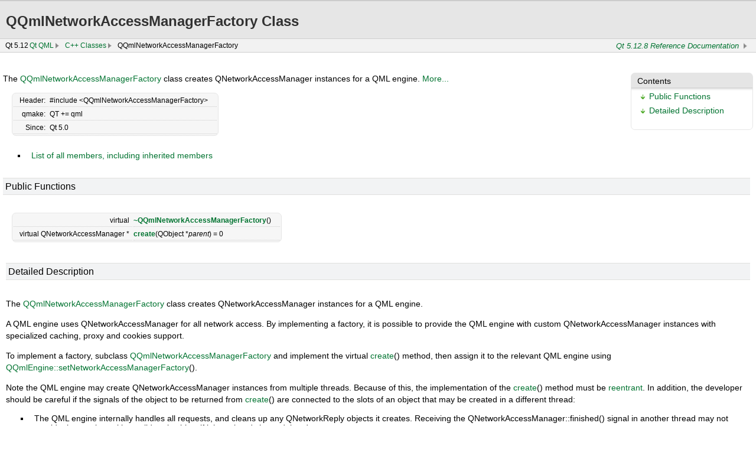

--- FILE ---
content_type: text/html; charset=utf-8
request_url: https://ubports.gitlab.io/docs/api-docs/qtqml/qqmlnetworkaccessmanagerfactory.html
body_size: 2342
content:
<?xml version="1.0" encoding="UTF-8"?>
<!DOCTYPE html>
<html lang="en">
<head>
  <meta http-equiv="Content-Type" content="text/html; charset=utf-8" />
<!-- qqmlnetworkaccessmanagerfactory.cpp -->
  <title>QQmlNetworkAccessManagerFactory Class | Qt QML 5.12.8</title>
  <link rel="stylesheet" type="text/css" href="style/offline-simple.css" />
  <script type="text/javascript">
    document.getElementsByTagName("link").item(0).setAttribute("href", "style/offline.css");
    // loading style sheet breaks anchors that were jumped to before
    // so force jumping to anchor again
    setTimeout(function() {
        var anchor = location.hash;
        // need to jump to different anchor first (e.g. none)
        location.hash = "#";
        setTimeout(function() {
            location.hash = anchor;
        }, 0);
    }, 0);
  </script>
</head>
<body>
<div class="header" id="qtdocheader">
  <div class="main">
    <div class="main-rounded">
      <div class="navigationbar">
        <table><tr>
<td >Qt 5.12</td><td ><a href="qtqml-index.html">Qt QML</a></td><td ><a href="qtqml-module.html">C++ Classes</a></td><td >QQmlNetworkAccessManagerFactory</td></tr></table><table class="buildversion"><tr>
<td id="buildversion" width="100%" align="right"><a href="qtqml-index.html">Qt 5.12.8 Reference Documentation</a></td>
        </tr></table>
      </div>
    </div>
<div class="content">
<div class="line">
<div class="content mainContent">
<div class="sidebar">
<div class="toc">
<h3><a name="toc">Contents</a></h3>
<ul>
<li class="level1"><a href="#public-functions">Public Functions</a></li>
<li class="level1"><a href="#details">Detailed Description</a></li>
</ul>
</div>
<div class="sidebar-content" id="sidebar-content"></div></div>
<h1 class="title">QQmlNetworkAccessManagerFactory Class</h1>
<!-- $$$QQmlNetworkAccessManagerFactory-brief -->
<p>The <a href="qqmlnetworkaccessmanagerfactory.html">QQmlNetworkAccessManagerFactory</a> class creates QNetworkAccessManager instances for a QML engine. <a href="#details">More...</a></p>
<!-- @@@QQmlNetworkAccessManagerFactory -->
<div class="table"><table class="alignedsummary">
<tr><td class="memItemLeft rightAlign topAlign"> Header:</td><td class="memItemRight bottomAlign">   <span class="preprocessor">#include &lt;QQmlNetworkAccessManagerFactory&gt;</span>
</td></tr><tr><td class="memItemLeft rightAlign topAlign"> qmake:</td><td class="memItemRight bottomAlign"> QT += qml</td></tr><tr><td class="memItemLeft rightAlign topAlign"> Since:</td><td class="memItemRight bottomAlign">  Qt 5.0</td></tr></table></div><ul>
<li><a href="qqmlnetworkaccessmanagerfactory-members.html">List of all members, including inherited members</a></li>
</ul>
<a name="public-functions"></a>
<h2 id="public-functions">Public Functions</h2>
<div class="table"><table class="alignedsummary">
<tr><td class="memItemLeft rightAlign topAlign"> virtual </td><td class="memItemRight bottomAlign"><b><a href="qqmlnetworkaccessmanagerfactory.html#dtor.QQmlNetworkAccessManagerFactory">~QQmlNetworkAccessManagerFactory</a></b>()</td></tr>
<tr><td class="memItemLeft rightAlign topAlign"> virtual QNetworkAccessManager *</td><td class="memItemRight bottomAlign"><b><a href="qqmlnetworkaccessmanagerfactory.html#create">create</a></b>(QObject *<i>parent</i>) = 0</td></tr>
</table></div>
<a name="details"></a>
<!-- $$$QQmlNetworkAccessManagerFactory-description -->
<div class="descr">
<h2 id="details">Detailed Description</h2>
<p>The <a href="qqmlnetworkaccessmanagerfactory.html">QQmlNetworkAccessManagerFactory</a> class creates QNetworkAccessManager instances for a QML engine.</p>
<p>A QML engine uses QNetworkAccessManager for all network access. By implementing a factory, it is possible to provide the QML engine with custom QNetworkAccessManager instances with specialized caching, proxy and cookies support.</p>
<p>To implement a factory, subclass <a href="qqmlnetworkaccessmanagerfactory.html">QQmlNetworkAccessManagerFactory</a> and implement the virtual <a href="qqmlnetworkaccessmanagerfactory.html#create">create</a>() method, then assign it to the relevant QML engine using <a href="qqmlengine.html#setNetworkAccessManagerFactory">QQmlEngine::setNetworkAccessManagerFactory</a>().</p>
<p>Note the QML engine may create QNetworkAccessManager instances from multiple threads. Because of this, the implementation of the <a href="qqmlnetworkaccessmanagerfactory.html#create">create</a>() method must be <a href="../qtcore/qrandomgenerator.html#reentrancy-and-thread-safety">reentrant</a>. In addition, the developer should be careful if the signals of the object to be returned from <a href="qqmlnetworkaccessmanagerfactory.html#create">create</a>() are connected to the slots of an object that may be created in a different thread:</p>
<ul>
<li>The QML engine internally handles all requests, and cleans up any QNetworkReply objects it creates. Receiving the QNetworkAccessManager::finished() signal in another thread may not provide the receiver with a valid reply object if it has already been deleted.</li>
<li>Authentication details provided to QNetworkAccessManager::authenticationRequired() must be provided immediately, so this signal cannot be connected as a <a href="../qtcore/qt.html#ConnectionType-enum">Qt::QueuedConnection</a> (or as the default <a href="../qtcore/qt.html#ConnectionType-enum">Qt::AutoConnection</a> from another thread).</li>
</ul>
<p>For more information about signals and threads, see Threads and QObjects and Signals and Slots Across Threads.</p>
</div>
<p><b>See also </b><a href="qtqml-networkaccessmanagerfactory-example.html">Network Access Manager Factory Example</a>.</p>
<!-- @@@QQmlNetworkAccessManagerFactory -->
<div class="func">
<h2>Member Function Documentation</h2>
<!-- $$$~QQmlNetworkAccessManagerFactory[overload1]$$$~QQmlNetworkAccessManagerFactory -->
<h3 class="fn" id="dtor.QQmlNetworkAccessManagerFactory"><a name="dtor.QQmlNetworkAccessManagerFactory"></a><code>[virtual] </code>QQmlNetworkAccessManagerFactory::<span class="name">~QQmlNetworkAccessManagerFactory</span>()</h3>
<p>Destroys the factory. The default implementation does nothing.</p>
<!-- @@@~QQmlNetworkAccessManagerFactory -->
<!-- $$$create[overload1]$$$createQObject* -->
<h3 class="fn" id="create"><a name="create"></a><code>[pure virtual] </code><span class="type">QNetworkAccessManager</span> *QQmlNetworkAccessManagerFactory::<span class="name">create</span>(<span class="type"><a href="../qtcore/qobject.html">QObject</a></span> *<i>parent</i>)</h3>
<p>Creates and returns a network access manager with the specified <i>parent</i>. This method must return a new QNetworkAccessManager instance each time it is called.</p>
<p>Note: this method may be called by multiple threads, so ensure the implementation of this method is reentrant.</p>
<!-- @@@create -->
</div>
        </div>
       </div>
   </div>
   </div>
</div>
<div class="footer">
   <p>
   <acronym title="Copyright">&copy;</acronym> 2020 The Qt Company Ltd.
   Documentation contributions included herein are the copyrights of
   their respective owners.<br/>    The documentation provided herein is licensed under the terms of the    <a href="http://www.gnu.org/licenses/fdl.html">GNU Free Documentation    License version 1.3</a> as published by the Free Software Foundation.<br/>    Qt and respective logos are trademarks of The Qt Company Ltd.     in Finland and/or other countries worldwide. All other trademarks are property
   of their respective owners. </p>
</div>
</body>
</html>


--- FILE ---
content_type: text/css; charset=utf-8
request_url: https://ubports.gitlab.io/docs/api-docs/qtqml/style/offline-simple.css
body_size: 391
content:
pre, .LegaleseLeft {
  font-family: Courier, monospace;
  font-weight: 600;
  vertical-align: top;
  margin: 15px 85px 15px 35px;
  padding: 25px;
  width: 90%;
  overflow-x:auto;
}

pre a[href] {
  color: #5caa15;
}

p {
  width: 70%;
  margin: 15px 0px 10px 15px;
}

table p {
  margin: 0px;
  padding: 0px;
}

a[href] {
  color: #007330;
  text-decoration: none;
}

/* Different color for ext. links */
a[href|="http://"], a[href|="https://"] {
    color: #6bb8db;
}

h1.title {
  margin-top: 30px;
  margin-left: 6px;
  padding: 6px;
}

h2, p.h2 {
  padding: 4px;
  margin: 30px 0px 20px 10px;
}

h3 {
  margin: 30px 0px 30px 6px;
}

ul, ol {
  margin-top: 4px;
  margin-bottom: 0px;
}

ul li, ol li {
  margin-bottom: 8px;
}

.mainContent li.level2 {
  margin-left: 16px;
}

.rightAlign {
  text-align: right;
}

h3.fn, span.fn {
  word-spacing: 3px;
  padding: 5px;
  text-decoration: none;
  font-weight: 400;
  margin: 45px 0px 0px 6px;
}
.fngroup h3.fngroupitem {
  margin-bottom: 5px;
}
table {
  max-width: 80%;
  padding: 15px 45px 15px 15px;
}

table th {
  text-align: left;
  padding: 8px;
}

table td {
  padding: 6px 10px 6px 10px;
}

table.qmlname td {
  padding: 0px;
  margin-left: 6px;
}

table.qmlname p .name,
h3.fn .name, h3.fn .type {
  font-weight: bold;
}

.context h3.fn {
  font-weight: 400;
}

.qmlreadonly, .qmldefault {
  font-family: Courier, monospace;
  margin-right: 6px;
}

code {
  font-family: Courier, monospace;
  font-weight: 400;
}

p.naviNextPrevious {
  text-align: right;
  margin-right: 20px;
}

span.naviSeparator {
  white-space: pre;
}

.toc h3 {
  margin: 0px 0px 10px 6px;
}

.toc ul {
  list-style-type: none;
}

.navigationbar table {
  padding: 0;
  margin: 0;
}

.footer, .footer p {
  padding: 5px 0px 5px 0px;
  margin: 45px 15px 5px 15px;
  font-size: 8.5pt;
}

.footer p {
  margin: 0px;
}

.video {
  margin: 15px 0 0 15px;
}


--- FILE ---
content_type: text/css; charset=utf-8
request_url: https://ubports.gitlab.io/docs/api-docs/qtqml/style/offline.css
body_size: 2668
content:
body {
    font: normal 400 14px/1.2 Arial;
    margin-top: 85px;
    font-family: Arial, Helvetica;
    text-align: left;
    margin-left: 5px;
    margin-right: 5px;
    background-color: #fff;
}

p {
    line-height: 20px
}

img {
    margin-left: 0px;
    max-width: 800px;
    height: auto;
}

.content .border img {
    box-shadow:3px 3px 8px 3px rgba(200,200,200,0.5)
}

.content .border .player {
    box-shadow:3px 3px 8px 3px rgba(200,200,200,0.5)
}

.content .indexboxcont li {
     font: normal bold 13px/1 Verdana
 }

.content .normallist li {
     font: normal 13px/1 Verdana
 }

.descr {
    margin-top: 35px;
    margin-bottom: 45px;
    margin-left: 5px;
    text-align: left;
    vertical-align: top;
}

.name {
    max-width: 75%;
    font-weight: 100;
}

tt {
    text-align: left
}

/*
-----------
links
-----------
*/

a:link {
    color: #007330;
    text-decoration: none;
    text-align: left;
}

a.qa-mark:target:before {
    content: "***";
    color: #ff0000;
}

a:hover {
    color: #44a51c;
    text-align: left;
}

a:visited {
    color: #007330;
    text-align: left;
}

a:visited:hover {
    color: #44a51c;
    text-align: left;
}

/*
-----------
offline viewing: HTML links display an icon
-----------
*/

a[href*="http://"], a[href*="ftp://"], a[href*="https://"] {
    text-decoration: none;
    background-image: url(../images/ico_out.png);
    background-repeat: no-repeat;
    background-position: left;
    padding-left: 20px;
    text-align: left;
}

.flags {
    text-decoration: none;
    text-height: 24px;
}

.flags:target {
    background-color: #FFFFD6;
}

/*
-------------------------------
NOTE styles
-------------------------------
*/

.notetitle, .tiptitle, .fastpathtitle {
    font-weight: bold
}

.attentiontitle, .cautiontitle, .dangertitle, .importanttitle, .remembertitle, .restrictiontitle {
    font-weight: bold
}

.note, .tip, .fastpath {
    background: #F2F2F2 url(../images/ico_note.png);
    background-repeat: no-repeat;
    background-position: top left;
    padding: 5px;
    padding-left: 40px;
    padding-bottom: 10px;
    border: #999 1px dotted;
    color: #666666;
    margin: 5px;
}

.attention, .caution, .danger, .important, .remember, .restriction {
    background: #F2F2F2 url(../images/ico_note_attention.png);
    background-repeat: no-repeat;
    background-position: top left;
    padding: 5px;
    padding-left: 40px;
    padding-bottom: 10px;
    border: #999 1px dotted;
    color: #666666;
    margin: 5px;
}

/*
-------------------------------
Top navigation
-------------------------------
*/

.qtref {
    display: block;
    position: relative;
    height: 15px;
    z-index: 1;
    font-size: 11px;
    padding-right: 10px;
    float: right;
}

.naviNextPrevious {
    clear: both;
    display: block;
    position: relative;
    text-align: right;
    top: -47px;
    float: right;
    height: 20px;
    z-index: 1;
    padding-right: 10px;
    padding-top: 2px;
    vertical-align: top;
    margin: 0px;
}

.naviNextPrevious > a:first-child {
     background-image: url(../images/btn_prev.png);
     background-repeat: no-repeat;
     background-position: left;
     padding-left: 20px;
     height: 20px;
     padding-left: 20px;
 }

.naviNextPrevious > a:last-child {
     background-image: url(../images/btn_next.png);
     background-repeat: no-repeat;
     background-position: right;
     padding-right: 20px;
     height: 20px;
     margin-left: 30px;
 }

.naviSeparator { display: none }
/*
-----------
footer and license
-----------
*/

.footer {
    text-align: left;
    padding-top: 45px;
    padding-left: 5px;
    margin-top: 45px;
    margin-bottom: 45px;
    font-size: 10px;
    border-top: 1px solid #999;
}

.footer p {
    line-height: 14px;
    font-size: 11px;
    padding: 0;
    margin: 0;
}

.footer a[href*="http://"], a[href*="ftp://"], a[href*="https://"] {
    font-weight: bold;
}

.footerNavi {
    width: auto;
    text-align: right;
    margin-top: 50px;
    z-index: 1;
}

.navigationbar {
    display: block;
    position: relative;
    top: -20px;
    border-top: 1px solid #cecece;
    border-bottom: 1px solid #cecece;
    background-color: #F2F2F2;
    z-index: 1;
    height: 20px;
    padding-left: 7px;
    margin: 0px;
    padding-top: 2px;
    margin-left: -5px;
    margin-right: -5px;
}

.navigationbar .first {
     background: url(../images/home.png);
     background-position: left;
     background-repeat: no-repeat;
     padding-left: 20px;
 }

.navigationbar ul {
     margin: 0px;
     padding: 0px;
 }

  .navigationbar ul li {
      list-style-type: none;
      padding-top: 2px;
      padding-left: 4px;
      margin: 0;
      height: 20px;
  }

.navigationbar li {
     float: left
 }

  .navigationbar li a, .navigationbar td a {
      display: block;
      text-decoration: none;
      background: url(../images/arrow_bc.png);
      background-repeat: no-repeat;
      background-position: right;
      padding-right: 17px;
  }

table.buildversion {
      float: right;
      margin-top: -18px !important;
}

.navigationbar table {
      border-radius: 0;
      border: 0 none;
      background-color: #F2F2F2;
      margin: 0;
}

.navigationbar table td {
    padding: 0;
    border: 0 none;
}

#buildversion {
    font-style: italic;
    font-size: small;
    float: right;
    margin-right: 5px;
}

/*

/* table of content
no display
*/

/*
-----------
headers
-----------
*/

@media screen {
    .title {
        color: #313131;
        font-size: 24px;
        font-weight: normal;
        left: 0;
        padding-bottom: 20px;
        padding-left: 10px;
        padding-top: 20px;
        position: absolute;
        right: 0;
        top: 0;
        background-color: #E6E6E6;
        border-bottom: 1px #CCC solid;
        border-top: 2px #CCC solid;
        font-weight: bold;
        margin-left: 0px;
        margin-right: 0px;
    }
    .subtitle, .small-subtitle {
        display: block;
        clear: left;
    }
}

h1 {
    margin: 0
}

h2, p.h2 {
    font: 500 16px/1.2 Arial;
    font-weight: 100;
    background-color: #F2F3F4;
    padding: 4px;
    margin-bottom: 30px;
    margin-top: 30px;
    border-top: #E0E0DE 1px solid;
    border-bottom: #E0E0DE 1px solid;
    max-width: 99%;
}

h2:target {
    background-color: #F2F3D4;
}

h3 {
    font: 500 14px/1.2 Arial;
    font-weight: 100;
    text-decoration: underline;
    margin-bottom: 30px;
    margin-top: 30px;
}

h3.fn, span.fn {
    border-width: 1px;
    border-style: solid;
    border-color: #E6E6E6;
    -moz-border-radius: 7px 7px 7px 7px;
    -webkit-border-radius: 7px 7px 7px 7px;
    border-radius: 7px 7px 7px 7px;
    background-color: #F6F6F6;
    word-spacing: 3px;
    padding: 5px 5px;
    text-decoration: none;
    font-weight: bold;
    max-width: 75%;
    font-size: 14px;
    margin: 0px;
    margin-top: 45px;
}
.fngroup h3.fngroupitem {
    margin-bottom: 5px;
}
h3.fn code {
    float: right;
}
h3.fn:target {
    background-color: #F6F6D6;
}

.name {
    color: #1A1A1A
}

.type {
    color: #808080
}

@media print {
    .title {
        color: #0066CB;
        font-family: Arial, Helvetica;
        font-size: 32px;
        font-weight: normal;
        left: 0;
        position: absolute;
        right: 0;
        top: 0;
    }
}

/*
-----------------
table styles
-----------------
*/

.table img {
    border: none;
    margin-left: 0px;
    -moz-box-shadow: 0px 0px 0px #fff;
    -webkit-box-shadow: 0px 0px 0px #fff;
    box-shadow: 0px 0px 0px #fff;
}

/* table with border alternative colours*/

table, pre, .LegaleseLeft {
    -moz-border-radius: 7px 7px 7px 7px;
    -webkit-border-radius: 7px 7px 7px 7px;
    border-radius: 7px 7px 7px 7px;
    background-color: #F6F6F6;
    border: 1px solid #E6E6E6;
    border-collapse: separate;
    margin-bottom: 25px;
    margin-left: 15px;
    font-size: 12px;
    line-height: 1.2;
}

 table tr.even {
     background-color: white;
     color: #66666E;
 }

 table tr.odd {
     background-color: #F6F6F6;
     color: #66666E;
 }

 table tr:target {
     background-color: #F6F6D6;
 }

 table thead {
     text-align: left;
     padding-left: 20px;
     background-color: #e1e0e0;
     border-left: none;
     border-right: none;
 }

  table thead th {
      padding-top: 5px;
      padding-left: 10px;
      padding-bottom: 5px;
      border-bottom: 2px solid #D1D1D1;
      padding-right: 10px;
  }

 table th {
     text-align: left;
     padding-left: 20px;
 }

 table td {
     padding: 3px 15px 3px 20px;
     border-bottom: #CCC dotted 1px;
 }

 table p {
     margin: 0px
 }

.LegaleseLeft {
    font-family: monospace;
    white-space: pre-wrap;
}
/* table bodless & white*/

.borderless {
    border-radius: 0px 0px 0px 0px;
    background-color: #fff;
    border: 1px solid #fff;
}

.borderless tr {
     background-color: #FFF;
     color: #66666E;
 }

.borderless td {
     border: none;
     border-bottom: #fff dotted 1px;
 }

/*
-----------
List
-----------
*/

ul {
    margin-top: 10px;
}

li {
    margin-bottom: 10px;
    padding-left: 8px;
    list-style: outside;
    text-align: left;
}

 ul > li {
    list-style-type: square;
 }

ol {
    margin: 10px;
    padding: 0;
}

ol.A > li {
    list-style-type: upper-alpha;
}

ol.a > li{
    list-style-type: lower-alpha;
}

 ol > li {
     margin-left: 30px;
     padding-left: 8px;
     list-style: decimal;
 }

.centerAlign {
    text-align: left
}

.cpp, .LegaleseLeft {
    display: block;
    margin: 10px;
    overflow: auto;
    padding: 20px 20px 20px 20px;
}

.js {
    display: block;
    margin: 10px;
    overflow: auto;
    padding: 20px 20px 20px 20px;
}

.memItemLeft {
    padding-right: 3px
}

.memItemRight {
    padding: 3px 15px 3px 0
}

.qml {
    display: block;
    margin: 10px;
    overflow: auto;
    padding: 20px 20px 20px 20px;
}

.qmldefault {
    padding-left: 5px;
    float: right;
    color: red;
}

.qmlreadonly {
    padding-left: 5px;
    float: right;
    color: #254117;
}

.rightAlign {
    padding: 3px 5px 3px 10px;
    text-align: right;
}

.qmldoc {
    margin-left: 15px
}

.flowList {
  padding: 25px
}
.flowList dd {
  display: inline-block;
  margin-left: 10px;
  width: 255px;
  line-height: 1.15em;
  overflow-x: hidden;
  text-overflow: ellipsis
}
.alphaChar {
  font-size: 2em;
  position: relative
}
/*
-----------
Content table
-----------
*/

@media print {
    .toc {
        float: right;
        clear: right;
        padding-bottom: 10px;
        padding-top: 50px;
        width: 100%;
        background-image: url(../images/bgrContent.png);
        background-position: top;
        background-repeat: no-repeat;
    }
}

@media screen {
    .toc {
        float: right;
        clear: right;
        vertical-align: top;
        -moz-border-radius: 7px 7px 7px 7px;
        -webkit-border-radius: 7px 7px 7px 7px;
        border-radius: 7px 7px 7px 7px;
        background: #FFF url('../images/bgrContent.png');
        background-position: top;
        background-repeat: repeat-x;
        border: 1px solid #E6E6E6;
        padding-left: 5px;
        padding-bottom: 10px;
        height: auto;
        width: 200px;
        text-align: left;
        margin-left: 20px;
    }
}


.toc h3 {
    text-decoration: none
}

.toc h3 {
    font: 500 14px/1.2 Arial;
    font-weight: 100;
    padding: 0px;
    margin: 0px;
    padding-top: 5px;
    padding-left: 5px;
}

.toc ul {
    padding-left: 10px;
    padding-right: 5px;
}

.toc ul li {
     margin-left: 15px;
     list-style-image: url(../images/bullet_dn.png);
     marker-offset: 0px;
     margin-bottom: 8px;
     padding-left: 0px;
 }

.toc .level1 {
    border: none
}

.toc .level2 {
    border: none;
    margin-left: 25px;
}

.level3 {
    border: none;
    margin-left: 30px;
}

.clearfix {
    clear: both
}

/*
-----------
Landing page
-----------
*/

.col-group {
    white-space: nowrap;
    vertical-align: top;
}


.landing h2 {
    background-color: transparent;
    border: none;
    margin-bottom: 0px;
    font-size: 18px;
}

.landing a, .landing li {
    font-size: 13px;
    font-weight: bold !important;
}

.col-1 {
    display: inline-block;
    white-space: normal;
    width: 70%;
    height: 100%;
    float: left;
}

.col-2 {
    display: inline-block;
    white-space: normal;
    width: 20%;
    margin-left: 5%;
    position: relative;
    top: -20px;
}

.col-1 h1 {
     margin: 20px 0 0 0;
 }

.col-1 h2 {
    font-size: 18px;
    font-weight: bold !important;
}

.landingicons {
    display: inline-block;
    width: 100%;
}

.icons1of3 {
    display: inline-block;
    width: 33.3333%;
    float: left;
}

.icons1of3 h2, .doc-column h2 {
    font-size: 15px;
    margin: 0px;
    padding: 0px;
}

div.multi-column {
    position: relative;
}

div.multi-column div {
    display: -moz-inline-box;
    display: inline-block;
    vertical-align: top;
    margin-top: 1em;
    margin-right: 4em;
    width: 24em;
}

.mainContent .video {
  width:40%;
  max-width:640px;
  margin: 15px 0 0 15px;
  position:relative;
  display:table
}

.mainContent .video > .vspan {
  padding-top:60%;
  display:block
}
.mainContent .video iframe {
  width:100%;
  height:100%;
  position:absolute;
  top:0;
  left:0
}
